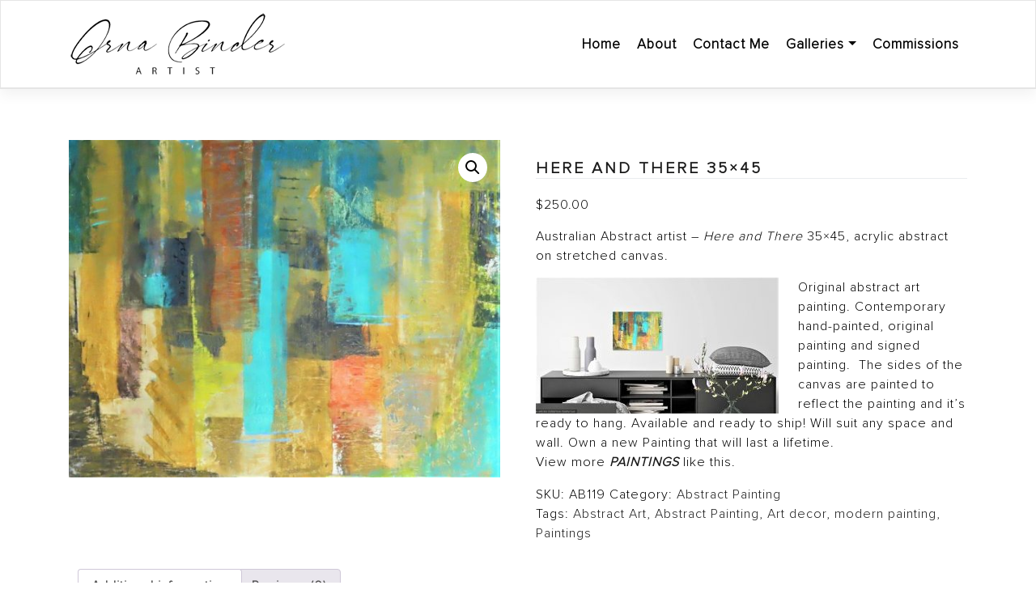

--- FILE ---
content_type: text/html; charset=UTF-8
request_url: https://ornabinderartist.com.au/product/australian-abstract-artist/
body_size: 20228
content:
<!DOCTYPE html>
<html lang="en-US">
<head>
    <meta charset="UTF-8">
    <meta name="viewport" content="width=device-width, initial-scale=1">
    <meta http-equiv="X-UA-Compatible" content="IE=edge">
    <link rel="profile" href="http://gmpg.org/xfn/11">
    <meta name="p:domain_verify" content="726c305a53e1861d6aa4ed7ff8202eb4"/>
<meta name='robots' content='index, follow, max-image-preview:large, max-snippet:-1, max-video-preview:-1' />

	<!-- This site is optimized with the Yoast SEO plugin v26.8 - https://yoast.com/product/yoast-seo-wordpress/ -->
	<title>Australian Abstract Artist | Painting for Sale | Abstract Art</title>
	<meta name="description" content="Australian Abstract artist - 35x45 acrylic abstract painting on stretched canvas. Original unique modern painting to suit any room and space." />
	<link rel="canonical" href="https://ornabinderartist.com.au/product/australian-abstract-artist/" />
	<meta property="og:locale" content="en_US" />
	<meta property="og:type" content="article" />
	<meta property="og:title" content="Australian Abstract Artist | Painting for Sale | Abstract Art" />
	<meta property="og:description" content="Australian Abstract artist - 35x45 acrylic abstract painting on stretched canvas. Original unique modern painting to suit any room and space." />
	<meta property="og:url" content="https://ornabinderartist.com.au/product/australian-abstract-artist/" />
	<meta property="og:site_name" content="Orna Binder Artist" />
	<meta property="article:modified_time" content="2025-09-10T16:43:37+00:00" />
	<meta property="og:image" content="https://ornabinderartist.com.au/wp-content/uploads/2021/05/Australian-Abstract-artist.jpg" />
	<meta property="og:image:width" content="982" />
	<meta property="og:image:height" content="768" />
	<meta property="og:image:type" content="image/jpeg" />
	<meta name="twitter:card" content="summary_large_image" />
	<meta name="twitter:label1" content="Est. reading time" />
	<meta name="twitter:data1" content="1 minute" />
	<script type="application/ld+json" class="yoast-schema-graph">{"@context":"https://schema.org","@graph":[{"@type":"WebPage","@id":"https://ornabinderartist.com.au/product/australian-abstract-artist/","url":"https://ornabinderartist.com.au/product/australian-abstract-artist/","name":"Australian Abstract Artist | Painting for Sale | Abstract Art","isPartOf":{"@id":"https://ornabinderartist.com.au/#website"},"primaryImageOfPage":{"@id":"https://ornabinderartist.com.au/product/australian-abstract-artist/#primaryimage"},"image":{"@id":"https://ornabinderartist.com.au/product/australian-abstract-artist/#primaryimage"},"thumbnailUrl":"https://ornabinderartist.com.au/wp-content/uploads/2021/05/Australian-Abstract-artist.jpg","datePublished":"2021-05-12T08:15:24+00:00","dateModified":"2025-09-10T16:43:37+00:00","description":"Australian Abstract artist - 35x45 acrylic abstract painting on stretched canvas. Original unique modern painting to suit any room and space.","breadcrumb":{"@id":"https://ornabinderartist.com.au/product/australian-abstract-artist/#breadcrumb"},"inLanguage":"en-US","potentialAction":[{"@type":"ReadAction","target":["https://ornabinderartist.com.au/product/australian-abstract-artist/"]}]},{"@type":"ImageObject","inLanguage":"en-US","@id":"https://ornabinderartist.com.au/product/australian-abstract-artist/#primaryimage","url":"https://ornabinderartist.com.au/wp-content/uploads/2021/05/Australian-Abstract-artist.jpg","contentUrl":"https://ornabinderartist.com.au/wp-content/uploads/2021/05/Australian-Abstract-artist.jpg","width":982,"height":768,"caption":"Australian Abstract artist"},{"@type":"BreadcrumbList","@id":"https://ornabinderartist.com.au/product/australian-abstract-artist/#breadcrumb","itemListElement":[{"@type":"ListItem","position":1,"name":"Home","item":"https://ornabinderartist.com.au/"},{"@type":"ListItem","position":2,"name":"Shop","item":"https://ornabinderartist.com.au/shop/"},{"@type":"ListItem","position":3,"name":"Here and There 35&#215;45"}]},{"@type":"WebSite","@id":"https://ornabinderartist.com.au/#website","url":"https://ornabinderartist.com.au/","name":"Orna Binder Artist","description":"","publisher":{"@id":"https://ornabinderartist.com.au/#organization"},"potentialAction":[{"@type":"SearchAction","target":{"@type":"EntryPoint","urlTemplate":"https://ornabinderartist.com.au/?s={search_term_string}"},"query-input":{"@type":"PropertyValueSpecification","valueRequired":true,"valueName":"search_term_string"}}],"inLanguage":"en-US"},{"@type":"Organization","@id":"https://ornabinderartist.com.au/#organization","name":"Orna Binder Artist","url":"https://ornabinderartist.com.au/","logo":{"@type":"ImageObject","inLanguage":"en-US","@id":"https://ornabinderartist.com.au/#/schema/logo/image/","url":"https://ornabinderartist.com.au/wp-content/uploads/2020/12/painting-logo.png","contentUrl":"https://ornabinderartist.com.au/wp-content/uploads/2020/12/painting-logo.png","width":275,"height":177,"caption":"Orna Binder Artist"},"image":{"@id":"https://ornabinderartist.com.au/#/schema/logo/image/"}}]}</script>
	<!-- / Yoast SEO plugin. -->


<link rel='dns-prefetch' href='//www.googletagmanager.com' />
<link rel='dns-prefetch' href='//fonts.googleapis.com' />
<link rel="alternate" type="application/rss+xml" title="Orna Binder Artist &raquo; Feed" href="https://ornabinderartist.com.au/feed/" />
<link rel="alternate" type="application/rss+xml" title="Orna Binder Artist &raquo; Comments Feed" href="https://ornabinderartist.com.au/comments/feed/" />
<link rel="alternate" type="application/rss+xml" title="Orna Binder Artist &raquo; Here and There 35&#215;45 Comments Feed" href="https://ornabinderartist.com.au/product/australian-abstract-artist/feed/" />
<link rel="alternate" title="oEmbed (JSON)" type="application/json+oembed" href="https://ornabinderartist.com.au/wp-json/oembed/1.0/embed?url=https%3A%2F%2Fornabinderartist.com.au%2Fproduct%2Faustralian-abstract-artist%2F" />
<link rel="alternate" title="oEmbed (XML)" type="text/xml+oembed" href="https://ornabinderartist.com.au/wp-json/oembed/1.0/embed?url=https%3A%2F%2Fornabinderartist.com.au%2Fproduct%2Faustralian-abstract-artist%2F&#038;format=xml" />
<style id='wp-img-auto-sizes-contain-inline-css' type='text/css'>
img:is([sizes=auto i],[sizes^="auto," i]){contain-intrinsic-size:3000px 1500px}
/*# sourceURL=wp-img-auto-sizes-contain-inline-css */
</style>
<style id='wp-emoji-styles-inline-css' type='text/css'>

	img.wp-smiley, img.emoji {
		display: inline !important;
		border: none !important;
		box-shadow: none !important;
		height: 1em !important;
		width: 1em !important;
		margin: 0 0.07em !important;
		vertical-align: -0.1em !important;
		background: none !important;
		padding: 0 !important;
	}
/*# sourceURL=wp-emoji-styles-inline-css */
</style>
<style id='wp-block-library-inline-css' type='text/css'>
:root{--wp-block-synced-color:#7a00df;--wp-block-synced-color--rgb:122,0,223;--wp-bound-block-color:var(--wp-block-synced-color);--wp-editor-canvas-background:#ddd;--wp-admin-theme-color:#007cba;--wp-admin-theme-color--rgb:0,124,186;--wp-admin-theme-color-darker-10:#006ba1;--wp-admin-theme-color-darker-10--rgb:0,107,160.5;--wp-admin-theme-color-darker-20:#005a87;--wp-admin-theme-color-darker-20--rgb:0,90,135;--wp-admin-border-width-focus:2px}@media (min-resolution:192dpi){:root{--wp-admin-border-width-focus:1.5px}}.wp-element-button{cursor:pointer}:root .has-very-light-gray-background-color{background-color:#eee}:root .has-very-dark-gray-background-color{background-color:#313131}:root .has-very-light-gray-color{color:#eee}:root .has-very-dark-gray-color{color:#313131}:root .has-vivid-green-cyan-to-vivid-cyan-blue-gradient-background{background:linear-gradient(135deg,#00d084,#0693e3)}:root .has-purple-crush-gradient-background{background:linear-gradient(135deg,#34e2e4,#4721fb 50%,#ab1dfe)}:root .has-hazy-dawn-gradient-background{background:linear-gradient(135deg,#faaca8,#dad0ec)}:root .has-subdued-olive-gradient-background{background:linear-gradient(135deg,#fafae1,#67a671)}:root .has-atomic-cream-gradient-background{background:linear-gradient(135deg,#fdd79a,#004a59)}:root .has-nightshade-gradient-background{background:linear-gradient(135deg,#330968,#31cdcf)}:root .has-midnight-gradient-background{background:linear-gradient(135deg,#020381,#2874fc)}:root{--wp--preset--font-size--normal:16px;--wp--preset--font-size--huge:42px}.has-regular-font-size{font-size:1em}.has-larger-font-size{font-size:2.625em}.has-normal-font-size{font-size:var(--wp--preset--font-size--normal)}.has-huge-font-size{font-size:var(--wp--preset--font-size--huge)}.has-text-align-center{text-align:center}.has-text-align-left{text-align:left}.has-text-align-right{text-align:right}.has-fit-text{white-space:nowrap!important}#end-resizable-editor-section{display:none}.aligncenter{clear:both}.items-justified-left{justify-content:flex-start}.items-justified-center{justify-content:center}.items-justified-right{justify-content:flex-end}.items-justified-space-between{justify-content:space-between}.screen-reader-text{border:0;clip-path:inset(50%);height:1px;margin:-1px;overflow:hidden;padding:0;position:absolute;width:1px;word-wrap:normal!important}.screen-reader-text:focus{background-color:#ddd;clip-path:none;color:#444;display:block;font-size:1em;height:auto;left:5px;line-height:normal;padding:15px 23px 14px;text-decoration:none;top:5px;width:auto;z-index:100000}html :where(.has-border-color){border-style:solid}html :where([style*=border-top-color]){border-top-style:solid}html :where([style*=border-right-color]){border-right-style:solid}html :where([style*=border-bottom-color]){border-bottom-style:solid}html :where([style*=border-left-color]){border-left-style:solid}html :where([style*=border-width]){border-style:solid}html :where([style*=border-top-width]){border-top-style:solid}html :where([style*=border-right-width]){border-right-style:solid}html :where([style*=border-bottom-width]){border-bottom-style:solid}html :where([style*=border-left-width]){border-left-style:solid}html :where(img[class*=wp-image-]){height:auto;max-width:100%}:where(figure){margin:0 0 1em}html :where(.is-position-sticky){--wp-admin--admin-bar--position-offset:var(--wp-admin--admin-bar--height,0px)}@media screen and (max-width:600px){html :where(.is-position-sticky){--wp-admin--admin-bar--position-offset:0px}}

/*# sourceURL=wp-block-library-inline-css */
</style><link rel='stylesheet' id='wc-blocks-style-css' href='https://ornabinderartist.com.au/wp-content/plugins/woocommerce/assets/client/blocks/wc-blocks.css?ver=wc-9.6.3' type='text/css' media='all' />
<style id='global-styles-inline-css' type='text/css'>
:root{--wp--preset--aspect-ratio--square: 1;--wp--preset--aspect-ratio--4-3: 4/3;--wp--preset--aspect-ratio--3-4: 3/4;--wp--preset--aspect-ratio--3-2: 3/2;--wp--preset--aspect-ratio--2-3: 2/3;--wp--preset--aspect-ratio--16-9: 16/9;--wp--preset--aspect-ratio--9-16: 9/16;--wp--preset--color--black: #000000;--wp--preset--color--cyan-bluish-gray: #abb8c3;--wp--preset--color--white: #ffffff;--wp--preset--color--pale-pink: #f78da7;--wp--preset--color--vivid-red: #cf2e2e;--wp--preset--color--luminous-vivid-orange: #ff6900;--wp--preset--color--luminous-vivid-amber: #fcb900;--wp--preset--color--light-green-cyan: #7bdcb5;--wp--preset--color--vivid-green-cyan: #00d084;--wp--preset--color--pale-cyan-blue: #8ed1fc;--wp--preset--color--vivid-cyan-blue: #0693e3;--wp--preset--color--vivid-purple: #9b51e0;--wp--preset--gradient--vivid-cyan-blue-to-vivid-purple: linear-gradient(135deg,rgb(6,147,227) 0%,rgb(155,81,224) 100%);--wp--preset--gradient--light-green-cyan-to-vivid-green-cyan: linear-gradient(135deg,rgb(122,220,180) 0%,rgb(0,208,130) 100%);--wp--preset--gradient--luminous-vivid-amber-to-luminous-vivid-orange: linear-gradient(135deg,rgb(252,185,0) 0%,rgb(255,105,0) 100%);--wp--preset--gradient--luminous-vivid-orange-to-vivid-red: linear-gradient(135deg,rgb(255,105,0) 0%,rgb(207,46,46) 100%);--wp--preset--gradient--very-light-gray-to-cyan-bluish-gray: linear-gradient(135deg,rgb(238,238,238) 0%,rgb(169,184,195) 100%);--wp--preset--gradient--cool-to-warm-spectrum: linear-gradient(135deg,rgb(74,234,220) 0%,rgb(151,120,209) 20%,rgb(207,42,186) 40%,rgb(238,44,130) 60%,rgb(251,105,98) 80%,rgb(254,248,76) 100%);--wp--preset--gradient--blush-light-purple: linear-gradient(135deg,rgb(255,206,236) 0%,rgb(152,150,240) 100%);--wp--preset--gradient--blush-bordeaux: linear-gradient(135deg,rgb(254,205,165) 0%,rgb(254,45,45) 50%,rgb(107,0,62) 100%);--wp--preset--gradient--luminous-dusk: linear-gradient(135deg,rgb(255,203,112) 0%,rgb(199,81,192) 50%,rgb(65,88,208) 100%);--wp--preset--gradient--pale-ocean: linear-gradient(135deg,rgb(255,245,203) 0%,rgb(182,227,212) 50%,rgb(51,167,181) 100%);--wp--preset--gradient--electric-grass: linear-gradient(135deg,rgb(202,248,128) 0%,rgb(113,206,126) 100%);--wp--preset--gradient--midnight: linear-gradient(135deg,rgb(2,3,129) 0%,rgb(40,116,252) 100%);--wp--preset--font-size--small: 13px;--wp--preset--font-size--medium: 20px;--wp--preset--font-size--large: 36px;--wp--preset--font-size--x-large: 42px;--wp--preset--font-family--inter: "Inter", sans-serif;--wp--preset--font-family--cardo: Cardo;--wp--preset--spacing--20: 0.44rem;--wp--preset--spacing--30: 0.67rem;--wp--preset--spacing--40: 1rem;--wp--preset--spacing--50: 1.5rem;--wp--preset--spacing--60: 2.25rem;--wp--preset--spacing--70: 3.38rem;--wp--preset--spacing--80: 5.06rem;--wp--preset--shadow--natural: 6px 6px 9px rgba(0, 0, 0, 0.2);--wp--preset--shadow--deep: 12px 12px 50px rgba(0, 0, 0, 0.4);--wp--preset--shadow--sharp: 6px 6px 0px rgba(0, 0, 0, 0.2);--wp--preset--shadow--outlined: 6px 6px 0px -3px rgb(255, 255, 255), 6px 6px rgb(0, 0, 0);--wp--preset--shadow--crisp: 6px 6px 0px rgb(0, 0, 0);}:where(.is-layout-flex){gap: 0.5em;}:where(.is-layout-grid){gap: 0.5em;}body .is-layout-flex{display: flex;}.is-layout-flex{flex-wrap: wrap;align-items: center;}.is-layout-flex > :is(*, div){margin: 0;}body .is-layout-grid{display: grid;}.is-layout-grid > :is(*, div){margin: 0;}:where(.wp-block-columns.is-layout-flex){gap: 2em;}:where(.wp-block-columns.is-layout-grid){gap: 2em;}:where(.wp-block-post-template.is-layout-flex){gap: 1.25em;}:where(.wp-block-post-template.is-layout-grid){gap: 1.25em;}.has-black-color{color: var(--wp--preset--color--black) !important;}.has-cyan-bluish-gray-color{color: var(--wp--preset--color--cyan-bluish-gray) !important;}.has-white-color{color: var(--wp--preset--color--white) !important;}.has-pale-pink-color{color: var(--wp--preset--color--pale-pink) !important;}.has-vivid-red-color{color: var(--wp--preset--color--vivid-red) !important;}.has-luminous-vivid-orange-color{color: var(--wp--preset--color--luminous-vivid-orange) !important;}.has-luminous-vivid-amber-color{color: var(--wp--preset--color--luminous-vivid-amber) !important;}.has-light-green-cyan-color{color: var(--wp--preset--color--light-green-cyan) !important;}.has-vivid-green-cyan-color{color: var(--wp--preset--color--vivid-green-cyan) !important;}.has-pale-cyan-blue-color{color: var(--wp--preset--color--pale-cyan-blue) !important;}.has-vivid-cyan-blue-color{color: var(--wp--preset--color--vivid-cyan-blue) !important;}.has-vivid-purple-color{color: var(--wp--preset--color--vivid-purple) !important;}.has-black-background-color{background-color: var(--wp--preset--color--black) !important;}.has-cyan-bluish-gray-background-color{background-color: var(--wp--preset--color--cyan-bluish-gray) !important;}.has-white-background-color{background-color: var(--wp--preset--color--white) !important;}.has-pale-pink-background-color{background-color: var(--wp--preset--color--pale-pink) !important;}.has-vivid-red-background-color{background-color: var(--wp--preset--color--vivid-red) !important;}.has-luminous-vivid-orange-background-color{background-color: var(--wp--preset--color--luminous-vivid-orange) !important;}.has-luminous-vivid-amber-background-color{background-color: var(--wp--preset--color--luminous-vivid-amber) !important;}.has-light-green-cyan-background-color{background-color: var(--wp--preset--color--light-green-cyan) !important;}.has-vivid-green-cyan-background-color{background-color: var(--wp--preset--color--vivid-green-cyan) !important;}.has-pale-cyan-blue-background-color{background-color: var(--wp--preset--color--pale-cyan-blue) !important;}.has-vivid-cyan-blue-background-color{background-color: var(--wp--preset--color--vivid-cyan-blue) !important;}.has-vivid-purple-background-color{background-color: var(--wp--preset--color--vivid-purple) !important;}.has-black-border-color{border-color: var(--wp--preset--color--black) !important;}.has-cyan-bluish-gray-border-color{border-color: var(--wp--preset--color--cyan-bluish-gray) !important;}.has-white-border-color{border-color: var(--wp--preset--color--white) !important;}.has-pale-pink-border-color{border-color: var(--wp--preset--color--pale-pink) !important;}.has-vivid-red-border-color{border-color: var(--wp--preset--color--vivid-red) !important;}.has-luminous-vivid-orange-border-color{border-color: var(--wp--preset--color--luminous-vivid-orange) !important;}.has-luminous-vivid-amber-border-color{border-color: var(--wp--preset--color--luminous-vivid-amber) !important;}.has-light-green-cyan-border-color{border-color: var(--wp--preset--color--light-green-cyan) !important;}.has-vivid-green-cyan-border-color{border-color: var(--wp--preset--color--vivid-green-cyan) !important;}.has-pale-cyan-blue-border-color{border-color: var(--wp--preset--color--pale-cyan-blue) !important;}.has-vivid-cyan-blue-border-color{border-color: var(--wp--preset--color--vivid-cyan-blue) !important;}.has-vivid-purple-border-color{border-color: var(--wp--preset--color--vivid-purple) !important;}.has-vivid-cyan-blue-to-vivid-purple-gradient-background{background: var(--wp--preset--gradient--vivid-cyan-blue-to-vivid-purple) !important;}.has-light-green-cyan-to-vivid-green-cyan-gradient-background{background: var(--wp--preset--gradient--light-green-cyan-to-vivid-green-cyan) !important;}.has-luminous-vivid-amber-to-luminous-vivid-orange-gradient-background{background: var(--wp--preset--gradient--luminous-vivid-amber-to-luminous-vivid-orange) !important;}.has-luminous-vivid-orange-to-vivid-red-gradient-background{background: var(--wp--preset--gradient--luminous-vivid-orange-to-vivid-red) !important;}.has-very-light-gray-to-cyan-bluish-gray-gradient-background{background: var(--wp--preset--gradient--very-light-gray-to-cyan-bluish-gray) !important;}.has-cool-to-warm-spectrum-gradient-background{background: var(--wp--preset--gradient--cool-to-warm-spectrum) !important;}.has-blush-light-purple-gradient-background{background: var(--wp--preset--gradient--blush-light-purple) !important;}.has-blush-bordeaux-gradient-background{background: var(--wp--preset--gradient--blush-bordeaux) !important;}.has-luminous-dusk-gradient-background{background: var(--wp--preset--gradient--luminous-dusk) !important;}.has-pale-ocean-gradient-background{background: var(--wp--preset--gradient--pale-ocean) !important;}.has-electric-grass-gradient-background{background: var(--wp--preset--gradient--electric-grass) !important;}.has-midnight-gradient-background{background: var(--wp--preset--gradient--midnight) !important;}.has-small-font-size{font-size: var(--wp--preset--font-size--small) !important;}.has-medium-font-size{font-size: var(--wp--preset--font-size--medium) !important;}.has-large-font-size{font-size: var(--wp--preset--font-size--large) !important;}.has-x-large-font-size{font-size: var(--wp--preset--font-size--x-large) !important;}
/*# sourceURL=global-styles-inline-css */
</style>

<style id='classic-theme-styles-inline-css' type='text/css'>
/*! This file is auto-generated */
.wp-block-button__link{color:#fff;background-color:#32373c;border-radius:9999px;box-shadow:none;text-decoration:none;padding:calc(.667em + 2px) calc(1.333em + 2px);font-size:1.125em}.wp-block-file__button{background:#32373c;color:#fff;text-decoration:none}
/*# sourceURL=/wp-includes/css/classic-themes.min.css */
</style>
<link rel='stylesheet' id='contact-form-7-css' href='https://ornabinderartist.com.au/wp-content/plugins/contact-form-7/includes/css/styles.css?ver=6.0.3' type='text/css' media='all' />
<link rel='stylesheet' id='photoswipe-css' href='https://ornabinderartist.com.au/wp-content/plugins/woocommerce/assets/css/photoswipe/photoswipe.min.css?ver=9.6.3' type='text/css' media='all' />
<link rel='stylesheet' id='photoswipe-default-skin-css' href='https://ornabinderartist.com.au/wp-content/plugins/woocommerce/assets/css/photoswipe/default-skin/default-skin.min.css?ver=9.6.3' type='text/css' media='all' />
<link rel='stylesheet' id='woocommerce-layout-css' href='https://ornabinderartist.com.au/wp-content/plugins/woocommerce/assets/css/woocommerce-layout.css?ver=9.6.3' type='text/css' media='all' />
<link rel='stylesheet' id='woocommerce-smallscreen-css' href='https://ornabinderartist.com.au/wp-content/plugins/woocommerce/assets/css/woocommerce-smallscreen.css?ver=9.6.3' type='text/css' media='only screen and (max-width: 768px)' />
<link rel='stylesheet' id='woocommerce-general-css' href='https://ornabinderartist.com.au/wp-content/plugins/woocommerce/assets/css/woocommerce.css?ver=9.6.3' type='text/css' media='all' />
<style id='woocommerce-inline-inline-css' type='text/css'>
.woocommerce form .form-row .required { visibility: visible; }
/*# sourceURL=woocommerce-inline-inline-css */
</style>
<link rel='stylesheet' id='spam-protect-for-contact-form7-css' href='https://ornabinderartist.com.au/wp-content/plugins/wp-contact-form-7-spam-blocker/frontend/css/spam-protect-for-contact-form7.css?ver=1.0.0' type='text/css' media='all' />
<link rel='stylesheet' id='wpos-slick-style-css' href='https://ornabinderartist.com.au/wp-content/plugins/woo-product-slider-and-carousel-with-category/assets/css/slick.css?ver=3.0.2' type='text/css' media='all' />
<link rel='stylesheet' id='wcpscwc-public-style-css' href='https://ornabinderartist.com.au/wp-content/plugins/woo-product-slider-and-carousel-with-category/assets/css/wcpscwc-public.css?ver=3.0.2' type='text/css' media='all' />
<link rel='stylesheet' id='brands-styles-css' href='https://ornabinderartist.com.au/wp-content/plugins/woocommerce/assets/css/brands.css?ver=9.6.3' type='text/css' media='all' />
<link rel='stylesheet' id='o-ainting-bootstrap-css-css' href='https://ornabinderartist.com.au/wp-content/themes/o-painting/inc/assets/css/bootstrap.min.css?ver=6.9' type='text/css' media='all' />
<link rel='stylesheet' id='o-ainting-fontawesome-cdn-css' href='https://ornabinderartist.com.au/wp-content/themes/o-painting/inc/assets/css/fontawesome.min.css?ver=6.9' type='text/css' media='all' />
<link rel='stylesheet' id='o-ainting-style-css' href='https://ornabinderartist.com.au/wp-content/themes/o-painting/style.css?ver=6.9' type='text/css' media='all' />
<link rel='stylesheet' id='o-ainting-lux-css' href='https://ornabinderartist.com.au/wp-content/themes/o-painting/inc/assets/css/presets/theme-option/lux.css?ver=6.9' type='text/css' media='all' />
<link rel='stylesheet' id='o-ainting-proxima-nova-font-css' href='https://fonts.googleapis.com/css?family=Poppins%3A300%2C400%2C500%2C600%2C700&#038;ver=6.9' type='text/css' media='all' />
<link rel='stylesheet' id='o-ainting-proxima-nova-css' href='https://ornabinderartist.com.au/wp-content/themes/o-painting/inc/assets/css/presets/typography/proxima-nova.css?ver=6.9' type='text/css' media='all' />
<script type="text/javascript" id="woocommerce-google-analytics-integration-gtag-js-after">
/* <![CDATA[ */
/* Google Analytics for WooCommerce (gtag.js) */
					window.dataLayer = window.dataLayer || [];
					function gtag(){dataLayer.push(arguments);}
					// Set up default consent state.
					for ( const mode of [{"analytics_storage":"denied","ad_storage":"denied","ad_user_data":"denied","ad_personalization":"denied","region":["AT","BE","BG","HR","CY","CZ","DK","EE","FI","FR","DE","GR","HU","IS","IE","IT","LV","LI","LT","LU","MT","NL","NO","PL","PT","RO","SK","SI","ES","SE","GB","CH"]}] || [] ) {
						gtag( "consent", "default", { "wait_for_update": 500, ...mode } );
					}
					gtag("js", new Date());
					gtag("set", "developer_id.dOGY3NW", true);
					gtag("config", "G-LW9Z9CKZ8N", {"track_404":true,"allow_google_signals":true,"logged_in":false,"linker":{"domains":[],"allow_incoming":false},"custom_map":{"dimension1":"logged_in"}});
//# sourceURL=woocommerce-google-analytics-integration-gtag-js-after
/* ]]> */
</script>
<script type="text/javascript" src="https://ornabinderartist.com.au/wp-includes/js/jquery/jquery.min.js?ver=3.7.1" id="jquery-core-js"></script>
<script type="text/javascript" src="https://ornabinderartist.com.au/wp-includes/js/jquery/jquery-migrate.min.js?ver=3.4.1" id="jquery-migrate-js"></script>
<script type="text/javascript" src="https://ornabinderartist.com.au/wp-content/plugins/woocommerce/assets/js/jquery-blockui/jquery.blockUI.min.js?ver=2.7.0-wc.9.6.3" id="jquery-blockui-js" data-wp-strategy="defer"></script>
<script type="text/javascript" id="wc-add-to-cart-js-extra">
/* <![CDATA[ */
var wc_add_to_cart_params = {"ajax_url":"/wp-admin/admin-ajax.php","wc_ajax_url":"/?wc-ajax=%%endpoint%%","i18n_view_cart":"View cart","cart_url":"https://ornabinderartist.com.au/cart/","is_cart":"","cart_redirect_after_add":"no"};
//# sourceURL=wc-add-to-cart-js-extra
/* ]]> */
</script>
<script type="text/javascript" src="https://ornabinderartist.com.au/wp-content/plugins/woocommerce/assets/js/frontend/add-to-cart.min.js?ver=9.6.3" id="wc-add-to-cart-js" data-wp-strategy="defer"></script>
<script type="text/javascript" src="https://ornabinderartist.com.au/wp-content/plugins/woocommerce/assets/js/zoom/jquery.zoom.min.js?ver=1.7.21-wc.9.6.3" id="zoom-js" defer="defer" data-wp-strategy="defer"></script>
<script type="text/javascript" src="https://ornabinderartist.com.au/wp-content/plugins/woocommerce/assets/js/photoswipe/photoswipe.min.js?ver=4.1.1-wc.9.6.3" id="photoswipe-js" defer="defer" data-wp-strategy="defer"></script>
<script type="text/javascript" src="https://ornabinderartist.com.au/wp-content/plugins/woocommerce/assets/js/photoswipe/photoswipe-ui-default.min.js?ver=4.1.1-wc.9.6.3" id="photoswipe-ui-default-js" defer="defer" data-wp-strategy="defer"></script>
<script type="text/javascript" id="wc-single-product-js-extra">
/* <![CDATA[ */
var wc_single_product_params = {"i18n_required_rating_text":"Please select a rating","i18n_product_gallery_trigger_text":"View full-screen image gallery","review_rating_required":"yes","flexslider":{"rtl":false,"animation":"slide","smoothHeight":true,"directionNav":false,"controlNav":"thumbnails","slideshow":false,"animationSpeed":500,"animationLoop":false,"allowOneSlide":false},"zoom_enabled":"1","zoom_options":[],"photoswipe_enabled":"1","photoswipe_options":{"shareEl":false,"closeOnScroll":false,"history":false,"hideAnimationDuration":0,"showAnimationDuration":0},"flexslider_enabled":"1"};
//# sourceURL=wc-single-product-js-extra
/* ]]> */
</script>
<script type="text/javascript" src="https://ornabinderartist.com.au/wp-content/plugins/woocommerce/assets/js/frontend/single-product.min.js?ver=9.6.3" id="wc-single-product-js" defer="defer" data-wp-strategy="defer"></script>
<script type="text/javascript" src="https://ornabinderartist.com.au/wp-content/plugins/woocommerce/assets/js/js-cookie/js.cookie.min.js?ver=2.1.4-wc.9.6.3" id="js-cookie-js" defer="defer" data-wp-strategy="defer"></script>
<script type="text/javascript" id="woocommerce-js-extra">
/* <![CDATA[ */
var woocommerce_params = {"ajax_url":"/wp-admin/admin-ajax.php","wc_ajax_url":"/?wc-ajax=%%endpoint%%"};
//# sourceURL=woocommerce-js-extra
/* ]]> */
</script>
<script type="text/javascript" src="https://ornabinderartist.com.au/wp-content/plugins/woocommerce/assets/js/frontend/woocommerce.min.js?ver=9.6.3" id="woocommerce-js" defer="defer" data-wp-strategy="defer"></script>
<script type="text/javascript" src="https://ornabinderartist.com.au/wp-content/plugins/wp-contact-form-7-spam-blocker/frontend/js/spam-protect-for-contact-form7.js?ver=1.0.0" id="spam-protect-for-contact-form7-js"></script>
<script type="text/javascript" src="https://ornabinderartist.com.au/wp-content/plugins/js_composer/assets/js/vendors/woocommerce-add-to-cart.js?ver=6.8.0" id="vc_woocommerce-add-to-cart-js-js"></script>
<link rel="https://api.w.org/" href="https://ornabinderartist.com.au/wp-json/" /><link rel="alternate" title="JSON" type="application/json" href="https://ornabinderartist.com.au/wp-json/wp/v2/product/496" /><link rel="EditURI" type="application/rsd+xml" title="RSD" href="https://ornabinderartist.com.au/xmlrpc.php?rsd" />
<meta name="generator" content="WordPress 6.9" />
<meta name="generator" content="WooCommerce 9.6.3" />
<link rel='shortlink' href='https://ornabinderartist.com.au/?p=496' />
		<script type="text/javascript">
			var _statcounter = _statcounter || [];
			_statcounter.push({"tags": {"author": "admin"}});
		</script>
		<link rel="pingback" href="https://ornabinderartist.com.au/xmlrpc.php">    <style type="text/css">
        #page-sub-header { background: #fff; }
    </style>
    	<noscript><style>.woocommerce-product-gallery{ opacity: 1 !important; }</style></noscript>
	<style type="text/css">.recentcomments a{display:inline !important;padding:0 !important;margin:0 !important;}</style><meta name="generator" content="Powered by WPBakery Page Builder - drag and drop page builder for WordPress."/>
<meta name="generator" content="Powered by Slider Revolution 6.6.16 - responsive, Mobile-Friendly Slider Plugin for WordPress with comfortable drag and drop interface." />
<style class='wp-fonts-local' type='text/css'>
@font-face{font-family:Inter;font-style:normal;font-weight:300 900;font-display:fallback;src:url('https://ornabinderartist.com.au/wp-content/plugins/woocommerce/assets/fonts/Inter-VariableFont_slnt,wght.woff2') format('woff2');font-stretch:normal;}
@font-face{font-family:Cardo;font-style:normal;font-weight:400;font-display:fallback;src:url('https://ornabinderartist.com.au/wp-content/plugins/woocommerce/assets/fonts/cardo_normal_400.woff2') format('woff2');}
</style>
<link rel="icon" href="https://ornabinderartist.com.au/wp-content/uploads/2021/10/cropped-painting-art-32x32.jpg" sizes="32x32" />
<link rel="icon" href="https://ornabinderartist.com.au/wp-content/uploads/2021/10/cropped-painting-art-192x192.jpg" sizes="192x192" />
<link rel="apple-touch-icon" href="https://ornabinderartist.com.au/wp-content/uploads/2021/10/cropped-painting-art-180x180.jpg" />
<meta name="msapplication-TileImage" content="https://ornabinderartist.com.au/wp-content/uploads/2021/10/cropped-painting-art-270x270.jpg" />
<script>function setREVStartSize(e){
			//window.requestAnimationFrame(function() {
				window.RSIW = window.RSIW===undefined ? window.innerWidth : window.RSIW;
				window.RSIH = window.RSIH===undefined ? window.innerHeight : window.RSIH;
				try {
					var pw = document.getElementById(e.c).parentNode.offsetWidth,
						newh;
					pw = pw===0 || isNaN(pw) || (e.l=="fullwidth" || e.layout=="fullwidth") ? window.RSIW : pw;
					e.tabw = e.tabw===undefined ? 0 : parseInt(e.tabw);
					e.thumbw = e.thumbw===undefined ? 0 : parseInt(e.thumbw);
					e.tabh = e.tabh===undefined ? 0 : parseInt(e.tabh);
					e.thumbh = e.thumbh===undefined ? 0 : parseInt(e.thumbh);
					e.tabhide = e.tabhide===undefined ? 0 : parseInt(e.tabhide);
					e.thumbhide = e.thumbhide===undefined ? 0 : parseInt(e.thumbhide);
					e.mh = e.mh===undefined || e.mh=="" || e.mh==="auto" ? 0 : parseInt(e.mh,0);
					if(e.layout==="fullscreen" || e.l==="fullscreen")
						newh = Math.max(e.mh,window.RSIH);
					else{
						e.gw = Array.isArray(e.gw) ? e.gw : [e.gw];
						for (var i in e.rl) if (e.gw[i]===undefined || e.gw[i]===0) e.gw[i] = e.gw[i-1];
						e.gh = e.el===undefined || e.el==="" || (Array.isArray(e.el) && e.el.length==0)? e.gh : e.el;
						e.gh = Array.isArray(e.gh) ? e.gh : [e.gh];
						for (var i in e.rl) if (e.gh[i]===undefined || e.gh[i]===0) e.gh[i] = e.gh[i-1];
											
						var nl = new Array(e.rl.length),
							ix = 0,
							sl;
						e.tabw = e.tabhide>=pw ? 0 : e.tabw;
						e.thumbw = e.thumbhide>=pw ? 0 : e.thumbw;
						e.tabh = e.tabhide>=pw ? 0 : e.tabh;
						e.thumbh = e.thumbhide>=pw ? 0 : e.thumbh;
						for (var i in e.rl) nl[i] = e.rl[i]<window.RSIW ? 0 : e.rl[i];
						sl = nl[0];
						for (var i in nl) if (sl>nl[i] && nl[i]>0) { sl = nl[i]; ix=i;}
						var m = pw>(e.gw[ix]+e.tabw+e.thumbw) ? 1 : (pw-(e.tabw+e.thumbw)) / (e.gw[ix]);
						newh =  (e.gh[ix] * m) + (e.tabh + e.thumbh);
					}
					var el = document.getElementById(e.c);
					if (el!==null && el) el.style.height = newh+"px";
					el = document.getElementById(e.c+"_wrapper");
					if (el!==null && el) {
						el.style.height = newh+"px";
						el.style.display = "block";
					}
				} catch(e){
					console.log("Failure at Presize of Slider:" + e)
				}
			//});
		  };</script>
		<style type="text/css" id="wp-custom-css">
			#footer-widget > .container {
	border-top: 1px solid rgba(0, 0, 0, 0.1);
	padding-top: 30px;
}
#footer-widget {
    background: #f7f7f7;
}
.wcpscwc-product-slider button.slick-next {
	right: -27px !important;
}
.wcpscwc-product-slider button.slick-prev {
	left: -25px !important;
}
.wcpscwc-product-slider .products li {
	padding: 0 16px !important;
}
.tagged_as {
	display: !important;
}		</style>
		<noscript><style> .wpb_animate_when_almost_visible { opacity: 1; }</style></noscript><link rel='stylesheet' id='rs-plugin-settings-css' href='https://ornabinderartist.com.au/wp-content/plugins/revslider/public/assets/css/rs6.css?ver=6.6.16' type='text/css' media='all' />
<style id='rs-plugin-settings-inline-css' type='text/css'>
#rs-demo-id {}
/*# sourceURL=rs-plugin-settings-inline-css */
</style>
</head>

<body class="wp-singular product-template-default single single-product postid-496 wp-custom-logo wp-theme-o-painting theme-o-painting woocommerce woocommerce-page woocommerce-no-js theme-preset-active wpb-js-composer js-comp-ver-6.8.0 vc_responsive">


<div id="page" class="site">
	<a class="skip-link screen-reader-text" href="#content">Skip to content</a>
    	<header id="masthead" class="site-header navbar-static-top navbar-light bg-light" role="banner">
        <div class="container">
            <nav class="navbar navbar-expand-xl p-0">
                <div class="navbar-brand">
                                            <a href="https://ornabinderartist.com.au/">
                            <img src="https://ornabinderartist.com.au/wp-content/uploads/2021/01/Orna-Binder-Artist.png" alt="Orna Binder Artist">
                        </a>
                    
                </div>
                <button class="navbar-toggler" type="button" data-toggle="collapse" data-target="#main-nav" aria-controls="" aria-expanded="false" aria-label="Toggle navigation">
                    <span class="navbar-toggler-icon"></span>
                </button>

                <div id="main-nav" class="collapse navbar-collapse justify-content-end"><ul id="menu-top-header" class="navbar-nav"><li itemscope="itemscope" itemtype="https://www.schema.org/SiteNavigationElement" id="menu-item-12" class="menu-item menu-item-type-post_type menu-item-object-page menu-item-home menu-item-12 nav-item"><a title="Home" href="https://ornabinderartist.com.au/" class="nav-link">Home</a></li>
<li itemscope="itemscope" itemtype="https://www.schema.org/SiteNavigationElement" id="menu-item-105" class="menu-item menu-item-type-post_type menu-item-object-page menu-item-105 nav-item"><a title="About" href="https://ornabinderartist.com.au/painter-artist/" class="nav-link">About</a></li>
<li itemscope="itemscope" itemtype="https://www.schema.org/SiteNavigationElement" id="menu-item-106" class="menu-item menu-item-type-post_type menu-item-object-page menu-item-106 nav-item"><a title="Contact Me" href="https://ornabinderartist.com.au/contact-me/" class="nav-link">Contact Me</a></li>
<li itemscope="itemscope" itemtype="https://www.schema.org/SiteNavigationElement" id="menu-item-107" class="menu-item menu-item-type-post_type menu-item-object-page menu-item-has-children dropdown menu-item-107 nav-item"><a title="Galleries" href="#" data-toggle="dropdown" aria-haspopup="true" aria-expanded="false" class="dropdown-toggle nav-link" id="menu-item-dropdown-107">Galleries</a>
<ul class="dropdown-menu" aria-labelledby="menu-item-dropdown-107" role="menu">
	<li itemscope="itemscope" itemtype="https://www.schema.org/SiteNavigationElement" id="menu-item-237" class="menu-item menu-item-type-taxonomy menu-item-object-product_cat menu-item-237 nav-item"><a title="Acrylic Pour" href="https://ornabinderartist.com.au/product-category/acrylic-pour/" class="dropdown-item">Acrylic Pour</a></li>
	<li itemscope="itemscope" itemtype="https://www.schema.org/SiteNavigationElement" id="menu-item-238" class="menu-item menu-item-type-taxonomy menu-item-object-product_cat current-product-ancestor current-menu-parent current-product-parent active menu-item-238 nav-item"><a title="Abstract Painting" href="https://ornabinderartist.com.au/product-category/abstract-paintings/" class="dropdown-item">Abstract Painting</a></li>
	<li itemscope="itemscope" itemtype="https://www.schema.org/SiteNavigationElement" id="menu-item-509" class="menu-item menu-item-type-taxonomy menu-item-object-product_cat menu-item-509 nav-item"><a title="wall art sets" href="https://ornabinderartist.com.au/product-category/wall-art-sets/" class="dropdown-item">wall art sets</a></li>
	<li itemscope="itemscope" itemtype="https://www.schema.org/SiteNavigationElement" id="menu-item-239" class="menu-item menu-item-type-taxonomy menu-item-object-product_cat menu-item-239 nav-item"><a title="Beach Paintings" href="https://ornabinderartist.com.au/product-category/beach-paintings/" class="dropdown-item">Beach Paintings</a></li>
	<li itemscope="itemscope" itemtype="https://www.schema.org/SiteNavigationElement" id="menu-item-508" class="menu-item menu-item-type-taxonomy menu-item-object-product_cat menu-item-508 nav-item"><a title="Nature Paintings" href="https://ornabinderartist.com.au/product-category/paintings-of-flowers/" class="dropdown-item">Nature Paintings</a></li>
	<li itemscope="itemscope" itemtype="https://www.schema.org/SiteNavigationElement" id="menu-item-240" class="menu-item menu-item-type-taxonomy menu-item-object-product_cat menu-item-240 nav-item"><a title="Lines &amp; Dots Paintings" href="https://ornabinderartist.com.au/product-category/lines-dots-paintings/" class="dropdown-item">Lines &amp; Dots Paintings</a></li>
	<li itemscope="itemscope" itemtype="https://www.schema.org/SiteNavigationElement" id="menu-item-510" class="menu-item menu-item-type-taxonomy menu-item-object-product_cat menu-item-510 nav-item"><a title="Gold Paintings" href="https://ornabinderartist.com.au/product-category/gold-paintings/" class="dropdown-item">Gold Paintings</a></li>
</ul>
</li>
<li itemscope="itemscope" itemtype="https://www.schema.org/SiteNavigationElement" id="menu-item-140" class="menu-item menu-item-type-post_type menu-item-object-page menu-item-140 nav-item"><a title="Commissions" href="https://ornabinderartist.com.au/art-commission/" class="nav-link">Commissions</a></li>
</ul></div>
            </nav>
        </div>
	</header><!-- #masthead -->
    	<div id="content" class="site-content">
		<div class="container">
			<div class="row">
                
    <section id="primary" class="content-area col-sm-12 col-md-12 col-lg-12">
        <div id="main" class="site-main" role="main">

            <div class="woocommerce-notices-wrapper"></div><div id="product-496" class="product type-product post-496 status-publish first instock product_cat-abstract-paintings product_tag-abstract-art product_tag-abstract-painting product_tag-art-deco product_tag-modern-painting product_tag-painting has-post-thumbnail shipping-taxable purchasable product-type-simple">

	<div class="woocommerce-product-gallery woocommerce-product-gallery--with-images woocommerce-product-gallery--columns-4 images" data-columns="4" style="opacity: 0; transition: opacity .25s ease-in-out;">
	<div class="woocommerce-product-gallery__wrapper">
		<div data-thumb="https://ornabinderartist.com.au/wp-content/uploads/2021/05/Australian-Abstract-artist-100x100.jpg" data-thumb-alt="Australian Abstract artist" data-thumb-srcset="https://ornabinderartist.com.au/wp-content/uploads/2021/05/Australian-Abstract-artist-100x100.jpg 100w, https://ornabinderartist.com.au/wp-content/uploads/2021/05/Australian-Abstract-artist-150x150.jpg 150w, https://ornabinderartist.com.au/wp-content/uploads/2021/05/Australian-Abstract-artist-300x300.jpg 300w"  data-thumb-sizes="(max-width: 100px) 100vw, 100px" class="woocommerce-product-gallery__image"><a href="https://ornabinderartist.com.au/wp-content/uploads/2021/05/Australian-Abstract-artist.jpg"><img width="600" height="469" src="https://ornabinderartist.com.au/wp-content/uploads/2021/05/Australian-Abstract-artist-600x469.jpg" class="wp-post-image" alt="Australian Abstract artist" data-caption="" data-src="https://ornabinderartist.com.au/wp-content/uploads/2021/05/Australian-Abstract-artist.jpg" data-large_image="https://ornabinderartist.com.au/wp-content/uploads/2021/05/Australian-Abstract-artist.jpg" data-large_image_width="982" data-large_image_height="768" decoding="async" fetchpriority="high" srcset="https://ornabinderartist.com.au/wp-content/uploads/2021/05/Australian-Abstract-artist-600x469.jpg 600w, https://ornabinderartist.com.au/wp-content/uploads/2021/05/Australian-Abstract-artist-300x235.jpg 300w, https://ornabinderartist.com.au/wp-content/uploads/2021/05/Australian-Abstract-artist-768x601.jpg 768w, https://ornabinderartist.com.au/wp-content/uploads/2021/05/Australian-Abstract-artist.jpg 982w" sizes="(max-width: 600px) 100vw, 600px" /></a></div>	</div>
</div>

	<div class="summary entry-summary">
	        		<h1 class="product_title entry-title">Here and There 35&#215;45</h1><p class="price"><span class="woocommerce-Price-amount amount"><bdi><span class="woocommerce-Price-currencySymbol">&#36;</span>250.00</bdi></span></p>
<p>Australian Abstract artist &#8211; <em>Here and There</em> 35&#215;45, acrylic abstract on stretched canvas.</p>
<p><img decoding="async" class="alignleft size-medium wp-image-498" src="https://ornabinderartist.com.au/wp-content/uploads/2021/05/Australian-Abstract-artists-300x168.jpg" alt="Australian Abstract artists" width="300" height="168" srcset="https://ornabinderartist.com.au/wp-content/uploads/2021/05/Australian-Abstract-artists-300x168.jpg 300w, https://ornabinderartist.com.au/wp-content/uploads/2021/05/Australian-Abstract-artists-1024x573.jpg 1024w, https://ornabinderartist.com.au/wp-content/uploads/2021/05/Australian-Abstract-artists-768x430.jpg 768w, https://ornabinderartist.com.au/wp-content/uploads/2021/05/Australian-Abstract-artists-600x336.jpg 600w, https://ornabinderartist.com.au/wp-content/uploads/2021/05/Australian-Abstract-artists.jpg 1136w" sizes="(max-width: 300px) 100vw, 300px" />Original abstract art painting. Contemporary hand-painted, original painting and signed painting.  The sides of the canvas are painted to reflect the painting and it&#8217;s ready to hang. Available and ready to ship! Will suit any space and wall. Own a new Painting that will last a lifetime.<br />
View more <strong><em><a href="https://ornabinderartist.com.au/product-category/acrylic-pour/">PAINTINGS</a></em></strong> like this.</p>
<div class="product_meta">

	
	
		<span class="sku_wrapper">SKU: <span class="sku">AB119</span></span>

	
	<span class="posted_in">Category: <a href="https://ornabinderartist.com.au/product-category/abstract-paintings/" rel="tag">Abstract Painting</a></span>
	<span class="tagged_as">Tags: <a href="https://ornabinderartist.com.au/product-tag/abstract-art/" rel="tag">Abstract Art</a>, <a href="https://ornabinderartist.com.au/product-tag/abstract-painting/" rel="tag">Abstract Painting</a>, <a href="https://ornabinderartist.com.au/product-tag/art-deco/" rel="tag">Art decor</a>, <a href="https://ornabinderartist.com.au/product-tag/modern-painting/" rel="tag">modern painting</a>, <a href="https://ornabinderartist.com.au/product-tag/painting/" rel="tag">Paintings</a></span>
	
</div>
	</div>

	
	<div class="woocommerce-tabs wc-tabs-wrapper">
		<ul class="tabs wc-tabs" role="tablist">
							<li class="additional_information_tab" id="tab-title-additional_information">
					<a href="#tab-additional_information" role="tab" aria-controls="tab-additional_information">
						Additional information					</a>
				</li>
							<li class="reviews_tab" id="tab-title-reviews">
					<a href="#tab-reviews" role="tab" aria-controls="tab-reviews">
						Reviews (0)					</a>
				</li>
					</ul>
					<div class="woocommerce-Tabs-panel woocommerce-Tabs-panel--additional_information panel entry-content wc-tab" id="tab-additional_information" role="tabpanel" aria-labelledby="tab-title-additional_information">
				
	<h2>Additional information</h2>

<table class="woocommerce-product-attributes shop_attributes" aria-label="Product Details">
			<tr class="woocommerce-product-attributes-item woocommerce-product-attributes-item--dimensions">
			<th class="woocommerce-product-attributes-item__label" scope="row">Dimensions</th>
			<td class="woocommerce-product-attributes-item__value">45 &times; 3.5 &times; 35 cm</td>
		</tr>
	</table>
			</div>
					<div class="woocommerce-Tabs-panel woocommerce-Tabs-panel--reviews panel entry-content wc-tab" id="tab-reviews" role="tabpanel" aria-labelledby="tab-title-reviews">
				<div id="reviews" class="woocommerce-Reviews">
	<div id="comments">
		<h2 class="woocommerce-Reviews-title">
			Reviews		</h2>

					<p class="woocommerce-noreviews">There are no reviews yet.</p>
			</div>

			<div id="review_form_wrapper">
			<div id="review_form">
					<div id="respond" class="comment-respond">
		<span id="reply-title" class="comment-reply-title">Be the first to review &ldquo;Here and There 35&#215;45&rdquo; <small><a rel="nofollow" id="cancel-comment-reply-link" href="/product/australian-abstract-artist/#respond" style="display:none;">Cancel reply</a></small></span><form action="https://ornabinderartist.com.au/wp-comments-post.php" method="post" id="commentform" class="comment-form"><p class="comment-notes"><span id="email-notes">Your email address will not be published.</span> <span class="required-field-message">Required fields are marked <span class="required">*</span></span></p><div class="comment-form-rating"><label for="rating">Your rating&nbsp;<span class="required">*</span></label><select name="rating" id="rating" required>
						<option value="">Rate&hellip;</option>
						<option value="5">Perfect</option>
						<option value="4">Good</option>
						<option value="3">Average</option>
						<option value="2">Not that bad</option>
						<option value="1">Very poor</option>
					</select></div><p class="comment-form-comment"><label for="comment">Your review&nbsp;<span class="required">*</span></label><textarea id="comment" name="comment" cols="45" rows="8" required></textarea></p><p class="comment-form-author"><label for="author">Name&nbsp;<span class="required">*</span></label><input id="author" name="author" type="text" autocomplete="name" value="" size="30" required /></p>
<p class="comment-form-email"><label for="email">Email&nbsp;<span class="required">*</span></label><input id="email" name="email" type="email" autocomplete="email" value="" size="30" required /></p>
<p class="comment-form-cookies-consent"><input id="wp-comment-cookies-consent" name="wp-comment-cookies-consent" type="checkbox" value="yes" /> <label for="wp-comment-cookies-consent">Save my name, email, and website in this browser for the next time I comment.</label></p>
<p class="form-submit"><input name="submit" type="submit" id="submit" class="submit" value="Submit" /> <input type='hidden' name='comment_post_ID' value='496' id='comment_post_ID' />
<input type='hidden' name='comment_parent' id='comment_parent' value='0' />
</p></form>	</div><!-- #respond -->
				</div>
		</div>
	
	<div class="clear"></div>
</div>
			</div>
		
			</div>


	<section class="related products">

					<h2>Related products</h2>
				<ul class="products columns-4">

			
					<li class="product type-product post-349 status-publish first instock product_cat-abstract-paintings product_tag-abstract-art product_tag-abstract-painting product_tag-acrylic-painting product_tag-art-deco product_tag-canvas-painting product_tag-modern-painting product_tag-painting has-post-thumbnail shipping-taxable purchasable product-type-simple">
	<a href="https://ornabinderartist.com.au/product/colourful-abstract-painting-2/" class="woocommerce-LoopProduct-link woocommerce-loop-product__link"><img width="300" height="300" src="https://ornabinderartist.com.au/wp-content/uploads/2021/03/Absract-116-300x300.jpg" class="attachment-woocommerce_thumbnail size-woocommerce_thumbnail" alt="interior design painting" decoding="async" srcset="https://ornabinderartist.com.au/wp-content/uploads/2021/03/Absract-116-300x300.jpg 300w, https://ornabinderartist.com.au/wp-content/uploads/2021/03/Absract-116-150x150.jpg 150w, https://ornabinderartist.com.au/wp-content/uploads/2021/03/Absract-116-100x100.jpg 100w" sizes="(max-width: 300px) 100vw, 300px" /><h2 class="woocommerce-loop-product__title">Colourful Abstract Painting 50&#215;60</h2>
	<span class="price"><span class="woocommerce-Price-amount amount"><bdi><span class="woocommerce-Price-currencySymbol">&#36;</span>430.00</bdi></span></span>
</a></li>

			
					<li class="product type-product post-226 status-publish instock product_cat-lines-dots-paintings product_tag-abstract-art product_tag-abstract-painting product_tag-acrylic-painting product_tag-art-deco product_tag-canvas-painting product_tag-painting has-post-thumbnail shipping-taxable purchasable product-type-simple">
	<a href="https://ornabinderartist.com.au/product/modern-dots-painting/" class="woocommerce-LoopProduct-link woocommerce-loop-product__link"><img width="300" height="300" src="https://ornabinderartist.com.au/wp-content/uploads/2021/01/Modern-Dots-Painting-300x300.jpg" class="attachment-woocommerce_thumbnail size-woocommerce_thumbnail" alt="Modern Dots Painting" decoding="async" loading="lazy" srcset="https://ornabinderartist.com.au/wp-content/uploads/2021/01/Modern-Dots-Painting-300x300.jpg 300w, https://ornabinderartist.com.au/wp-content/uploads/2021/01/Modern-Dots-Painting-150x150.jpg 150w, https://ornabinderartist.com.au/wp-content/uploads/2021/01/Modern-Dots-Painting-100x100.jpg 100w" sizes="auto, (max-width: 300px) 100vw, 300px" /><h2 class="woocommerce-loop-product__title">Modern Dots Painting 50&#215;60</h2>
	<span class="price"><span class="woocommerce-Price-amount amount"><bdi><span class="woocommerce-Price-currencySymbol">&#36;</span>430.00</bdi></span></span>
</a></li>

			
					<li class="product type-product post-169 status-publish instock product_cat-abstract-paintings product_tag-abstract-art product_tag-abstract-painting product_tag-acrylic-painting product_tag-art-deco product_tag-canvas-painting product_tag-painting has-post-thumbnail shipping-taxable purchasable product-type-simple">
	<a href="https://ornabinderartist.com.au/product/abstract-ladders-painting/" class="woocommerce-LoopProduct-link woocommerce-loop-product__link"><img width="300" height="300" src="https://ornabinderartist.com.au/wp-content/uploads/2021/01/Abstract-103-ladders-300x300.jpg" class="attachment-woocommerce_thumbnail size-woocommerce_thumbnail" alt="" decoding="async" loading="lazy" srcset="https://ornabinderartist.com.au/wp-content/uploads/2021/01/Abstract-103-ladders-300x300.jpg 300w, https://ornabinderartist.com.au/wp-content/uploads/2021/01/Abstract-103-ladders-150x150.jpg 150w, https://ornabinderartist.com.au/wp-content/uploads/2021/01/Abstract-103-ladders-100x100.jpg 100w" sizes="auto, (max-width: 300px) 100vw, 300px" /><h2 class="woocommerce-loop-product__title">Abstract Ladders Painting 75&#215;60</h2>
	<span class="price"><span class="woocommerce-Price-amount amount"><bdi><span class="woocommerce-Price-currencySymbol">&#36;</span>480.00</bdi></span></span>
</a></li>

			
					<li class="product type-product post-301 status-publish last instock product_cat-abstract-paintings product_tag-abstract-art product_tag-abstract-painting product_tag-acrylic-painting product_tag-art-deco product_tag-modern-painting product_tag-painting has-post-thumbnail shipping-taxable purchasable product-type-simple">
	<a href="https://ornabinderartist.com.au/product/small-abstract-painting/" class="woocommerce-LoopProduct-link woocommerce-loop-product__link"><img width="300" height="300" src="https://ornabinderartist.com.au/wp-content/uploads/2021/02/Abstract-painting-1-300x300.jpg" class="attachment-woocommerce_thumbnail size-woocommerce_thumbnail" alt="Small Abstract Painting" decoding="async" loading="lazy" srcset="https://ornabinderartist.com.au/wp-content/uploads/2021/02/Abstract-painting-1-300x300.jpg 300w, https://ornabinderartist.com.au/wp-content/uploads/2021/02/Abstract-painting-1-150x150.jpg 150w, https://ornabinderartist.com.au/wp-content/uploads/2021/02/Abstract-painting-1-100x100.jpg 100w" sizes="auto, (max-width: 300px) 100vw, 300px" /><h2 class="woocommerce-loop-product__title">Small Abstract Painting 50&#215;60</h2>
	<span class="price"><span class="woocommerce-Price-amount amount"><bdi><span class="woocommerce-Price-currencySymbol">&#36;</span>430.00</bdi></span></span>
</a></li>

			
		</ul>

	</section>
	</div>


        </div><!-- #main -->
    </section><!-- #primary -->

			</div><!-- .row -->
		</div><!-- .container -->
	</div><!-- #content -->
            <div id="footer-widget" class="row m-0 ">
            <div class="container">
                <div class="row">
                                            <div class="col-12 col-md-4"><section id="media_image-2" class="widget widget_media_image"><a href="https://ornabinderartist.com.au/"><img width="270" height="77" src="https://ornabinderartist.com.au/wp-content/uploads/2021/01/Orna-Binder-Artist.png" class="image wp-image-123  attachment-full size-full" alt="" style="max-width: 100%; height: auto;" decoding="async" loading="lazy" /></a></section><section id="text-2" class="widget widget_text">			<div class="textwidget"><p>My name is Orna Binder and I welcome you to my Joyfully&#8230; <a href="https://ornabinderartist.com.au/painter-artist/">Read More</a></p>
</div>
		</section></div>
                                                                <div class="col-12 col-md-4"><section id="text-3" class="widget widget_text"><h3 class="widget-title">Contact Orna</h3>			<div class="textwidget"><p>M: <a href="mailto:emailorna@gmail.com">emailorna@gmail.com</a><br />
T: <a href="tel:0423042773">0423 042 773</a><br />
Sydney, Australia<br />
<a target="_blank" href="https://www.instagram.com/abstract_by_orna/"><i class="fab fa-instagram" style="font-size:28px"></i></a></p>
</div>
		</section></div>
                                                                <div class="col-12 col-md-4"><section id="text-4" class="widget widget_text"><h3 class="widget-title">Let&#8217;s keep in touch!</h3>			<div class="textwidget">
<div class="wpcf7 no-js" id="wpcf7-f40-o1" lang="en-US" dir="ltr" data-wpcf7-id="40">
<div class="screen-reader-response"><p role="status" aria-live="polite" aria-atomic="true"></p> <ul></ul></div>
<form action="/product/australian-abstract-artist/#wpcf7-f40-o1" method="post" class="wpcf7-form init" aria-label="Contact form" novalidate="novalidate" data-status="init">
<div style="display: none;">
<input type="hidden" name="_wpcf7" value="40" />
<input type="hidden" name="_wpcf7_version" value="6.0.3" />
<input type="hidden" name="_wpcf7_locale" value="en_US" />
<input type="hidden" name="_wpcf7_unit_tag" value="wpcf7-f40-o1" />
<input type="hidden" name="_wpcf7_container_post" value="0" />
<input type="hidden" name="_wpcf7_posted_data_hash" value="" />
</div>
<p><span class="wpcf7-form-control-wrap" data-name="your-email"><input size="40" maxlength="400" class="wpcf7-form-control wpcf7-email wpcf7-validates-as-required wpcf7-text wpcf7-validates-as-email" aria-required="true" aria-invalid="false" placeholder="Email address" value="" type="email" name="your-email" /></span><br />
<input class="wpcf7-form-control wpcf7-submit has-spinner" type="submit" value="Subscribe" />
</p><div class="wpcf7-response-output" aria-hidden="true"></div>
</form>
</div>

</div>
		</section></div>
                                    </div>
            </div>
        </div>

	<footer id="colophon" class="site-footer navbar-light bg-light" role="contentinfo">
		<div class="container pt-3 pb-3">
            <div class="site-info">
                &copy; Copyright 2026 <a href="https://ornabinderartist.com.au">Orna Binder Artist</a>                <span class="sep">

            </div><!-- close .site-info -->
		</div>
	</footer><!-- #colophon -->
</div><!-- #page -->


		<script>
			window.RS_MODULES = window.RS_MODULES || {};
			window.RS_MODULES.modules = window.RS_MODULES.modules || {};
			window.RS_MODULES.waiting = window.RS_MODULES.waiting || [];
			window.RS_MODULES.defered = true;
			window.RS_MODULES.moduleWaiting = window.RS_MODULES.moduleWaiting || {};
			window.RS_MODULES.type = 'compiled';
		</script>
		<script type="speculationrules">
{"prefetch":[{"source":"document","where":{"and":[{"href_matches":"/*"},{"not":{"href_matches":["/wp-*.php","/wp-admin/*","/wp-content/uploads/*","/wp-content/*","/wp-content/plugins/*","/wp-content/themes/o-painting/*","/*\\?(.+)"]}},{"not":{"selector_matches":"a[rel~=\"nofollow\"]"}},{"not":{"selector_matches":".no-prefetch, .no-prefetch a"}}]},"eagerness":"conservative"}]}
</script>
		<!-- Start of StatCounter Code -->
		<script>
			<!--
			var sc_project=12459538;
			var sc_security="697c2cae";
					</script>
        <script type="text/javascript" src="https://www.statcounter.com/counter/counter.js" async></script>
		<noscript><div class="statcounter"><a title="web analytics" href="https://statcounter.com/"><img class="statcounter" src="https://c.statcounter.com/12459538/0/697c2cae/0/" alt="web analytics" /></a></div></noscript>
		<!-- End of StatCounter Code -->
		<script type="application/ld+json">{"@context":"https:\/\/schema.org\/","@type":"Product","@id":"https:\/\/ornabinderartist.com.au\/product\/australian-abstract-artist\/#product","name":"Here and There 35x45","url":"https:\/\/ornabinderartist.com.au\/product\/australian-abstract-artist\/","description":"Australian Abstract artist - Here and There 35x45, acrylic abstract on stretched canvas.\r\n\r\nOriginal abstract art painting. Contemporary hand-painted, original painting and signed painting.\u00a0 The sides of the canvas are painted to reflect the painting and it's ready to hang. Available and ready to ship! Will suit any space and wall. Own a new Painting that will last a lifetime.\r\nView more\u00a0PAINTINGS\u00a0like this.","image":"https:\/\/ornabinderartist.com.au\/wp-content\/uploads\/2021\/05\/Australian-Abstract-artist.jpg","sku":"AB119","offers":[{"@type":"Offer","priceSpecification":[{"@type":"UnitPriceSpecification","price":"250.00","priceCurrency":"AUD","valueAddedTaxIncluded":false,"validThrough":"2027-12-31"}],"priceValidUntil":"2027-12-31","availability":"http:\/\/schema.org\/InStock","url":"https:\/\/ornabinderartist.com.au\/product\/australian-abstract-artist\/","seller":{"@type":"Organization","name":"Orna Binder Artist","url":"https:\/\/ornabinderartist.com.au"}}]}</script>
<div class="pswp" tabindex="-1" role="dialog" aria-modal="true" aria-hidden="true">
	<div class="pswp__bg"></div>
	<div class="pswp__scroll-wrap">
		<div class="pswp__container">
			<div class="pswp__item"></div>
			<div class="pswp__item"></div>
			<div class="pswp__item"></div>
		</div>
		<div class="pswp__ui pswp__ui--hidden">
			<div class="pswp__top-bar">
				<div class="pswp__counter"></div>
				<button class="pswp__button pswp__button--zoom" aria-label="Zoom in/out"></button>
				<button class="pswp__button pswp__button--fs" aria-label="Toggle fullscreen"></button>
				<button class="pswp__button pswp__button--share" aria-label="Share"></button>
				<button class="pswp__button pswp__button--close" aria-label="Close (Esc)"></button>
				<div class="pswp__preloader">
					<div class="pswp__preloader__icn">
						<div class="pswp__preloader__cut">
							<div class="pswp__preloader__donut"></div>
						</div>
					</div>
				</div>
			</div>
			<div class="pswp__share-modal pswp__share-modal--hidden pswp__single-tap">
				<div class="pswp__share-tooltip"></div>
			</div>
			<button class="pswp__button pswp__button--arrow--left" aria-label="Previous (arrow left)"></button>
			<button class="pswp__button pswp__button--arrow--right" aria-label="Next (arrow right)"></button>
			<div class="pswp__caption">
				<div class="pswp__caption__center"></div>
			</div>
		</div>
	</div>
</div>
	<script type='text/javascript'>
		(function () {
			var c = document.body.className;
			c = c.replace(/woocommerce-no-js/, 'woocommerce-js');
			document.body.className = c;
		})();
	</script>
	<script type="text/javascript" src="https://www.googletagmanager.com/gtag/js?id=G-LW9Z9CKZ8N" id="google-tag-manager-js" data-wp-strategy="async"></script>
<script type="text/javascript" src="https://ornabinderartist.com.au/wp-includes/js/dist/hooks.min.js?ver=dd5603f07f9220ed27f1" id="wp-hooks-js"></script>
<script type="text/javascript" src="https://ornabinderartist.com.au/wp-includes/js/dist/i18n.min.js?ver=c26c3dc7bed366793375" id="wp-i18n-js"></script>
<script type="text/javascript" id="wp-i18n-js-after">
/* <![CDATA[ */
wp.i18n.setLocaleData( { 'text direction\u0004ltr': [ 'ltr' ] } );
//# sourceURL=wp-i18n-js-after
/* ]]> */
</script>
<script type="text/javascript" src="https://ornabinderartist.com.au/wp-content/plugins/woocommerce-google-analytics-integration/assets/js/build/main.js?ver=50c6d17d67ef40d67991" id="woocommerce-google-analytics-integration-js"></script>
<script type="text/javascript" src="https://ornabinderartist.com.au/wp-content/plugins/contact-form-7/includes/swv/js/index.js?ver=6.0.3" id="swv-js"></script>
<script type="text/javascript" id="contact-form-7-js-before">
/* <![CDATA[ */
var wpcf7 = {
    "api": {
        "root": "https:\/\/ornabinderartist.com.au\/wp-json\/",
        "namespace": "contact-form-7\/v1"
    }
};
//# sourceURL=contact-form-7-js-before
/* ]]> */
</script>
<script type="text/javascript" src="https://ornabinderartist.com.au/wp-content/plugins/contact-form-7/includes/js/index.js?ver=6.0.3" id="contact-form-7-js"></script>
<script type="text/javascript" src="https://ornabinderartist.com.au/wp-content/plugins/revslider/public/assets/js/rbtools.min.js?ver=6.6.16" defer async id="tp-tools-js"></script>
<script type="text/javascript" src="https://ornabinderartist.com.au/wp-content/plugins/revslider/public/assets/js/rs6.min.js?ver=6.6.16" defer async id="revmin-js"></script>
<script type="text/javascript" src="https://ornabinderartist.com.au/wp-content/plugins/js_composer/assets/lib/flexslider/jquery.flexslider.min.js?ver=6.8.0" id="flexslider-js" defer="defer" data-wp-strategy="defer"></script>
<script type="text/javascript" src="https://ornabinderartist.com.au/wp-content/themes/o-painting/inc/assets/js/popper.min.js?ver=6.9" id="o-ainting-popper-js"></script>
<script type="text/javascript" src="https://ornabinderartist.com.au/wp-content/themes/o-painting/inc/assets/js/bootstrap.min.js?ver=6.9" id="o-ainting-bootstrapjs-js"></script>
<script type="text/javascript" src="https://ornabinderartist.com.au/wp-content/themes/o-painting/inc/assets/js/theme-script.min.js?ver=6.9" id="o-ainting-themejs-js"></script>
<script type="text/javascript" src="https://ornabinderartist.com.au/wp-content/themes/o-painting/inc/assets/js/skip-link-focus-fix.min.js?ver=20151215" id="o-ainting-skip-link-focus-fix-js"></script>
<script type="text/javascript" src="https://ornabinderartist.com.au/wp-includes/js/comment-reply.min.js?ver=6.9" id="comment-reply-js" async="async" data-wp-strategy="async" fetchpriority="low"></script>
<script type="text/javascript" src="https://ornabinderartist.com.au/wp-content/plugins/woocommerce/assets/js/sourcebuster/sourcebuster.min.js?ver=9.6.3" id="sourcebuster-js-js"></script>
<script type="text/javascript" id="wc-order-attribution-js-extra">
/* <![CDATA[ */
var wc_order_attribution = {"params":{"lifetime":1.0e-5,"session":30,"base64":false,"ajaxurl":"https://ornabinderartist.com.au/wp-admin/admin-ajax.php","prefix":"wc_order_attribution_","allowTracking":true},"fields":{"source_type":"current.typ","referrer":"current_add.rf","utm_campaign":"current.cmp","utm_source":"current.src","utm_medium":"current.mdm","utm_content":"current.cnt","utm_id":"current.id","utm_term":"current.trm","utm_source_platform":"current.plt","utm_creative_format":"current.fmt","utm_marketing_tactic":"current.tct","session_entry":"current_add.ep","session_start_time":"current_add.fd","session_pages":"session.pgs","session_count":"udata.vst","user_agent":"udata.uag"}};
//# sourceURL=wc-order-attribution-js-extra
/* ]]> */
</script>
<script type="text/javascript" src="https://ornabinderartist.com.au/wp-content/plugins/woocommerce/assets/js/frontend/order-attribution.min.js?ver=9.6.3" id="wc-order-attribution-js"></script>
<script type="text/javascript" id="woocommerce-google-analytics-integration-data-js-after">
/* <![CDATA[ */
window.ga4w = { data: {"cart":{"items":[],"coupons":[],"totals":{"currency_code":"AUD","total_price":0,"currency_minor_unit":2}},"product":{"id":496,"name":"Here and There 35x45","categories":[{"name":"Abstract Painting"}],"prices":{"price":25000,"currency_minor_unit":2},"extensions":{"woocommerce_google_analytics_integration":{"identifier":"496"}}},"events":["view_item"]}, settings: {"tracker_function_name":"gtag","events":["purchase","add_to_cart","remove_from_cart","view_item_list","select_content","view_item","begin_checkout"],"identifier":null} }; document.dispatchEvent(new Event("ga4w:ready"));
//# sourceURL=woocommerce-google-analytics-integration-data-js-after
/* ]]> */
</script>
<script id="wp-emoji-settings" type="application/json">
{"baseUrl":"https://s.w.org/images/core/emoji/17.0.2/72x72/","ext":".png","svgUrl":"https://s.w.org/images/core/emoji/17.0.2/svg/","svgExt":".svg","source":{"concatemoji":"https://ornabinderartist.com.au/wp-includes/js/wp-emoji-release.min.js?ver=6.9"}}
</script>
<script type="module">
/* <![CDATA[ */
/*! This file is auto-generated */
const a=JSON.parse(document.getElementById("wp-emoji-settings").textContent),o=(window._wpemojiSettings=a,"wpEmojiSettingsSupports"),s=["flag","emoji"];function i(e){try{var t={supportTests:e,timestamp:(new Date).valueOf()};sessionStorage.setItem(o,JSON.stringify(t))}catch(e){}}function c(e,t,n){e.clearRect(0,0,e.canvas.width,e.canvas.height),e.fillText(t,0,0);t=new Uint32Array(e.getImageData(0,0,e.canvas.width,e.canvas.height).data);e.clearRect(0,0,e.canvas.width,e.canvas.height),e.fillText(n,0,0);const a=new Uint32Array(e.getImageData(0,0,e.canvas.width,e.canvas.height).data);return t.every((e,t)=>e===a[t])}function p(e,t){e.clearRect(0,0,e.canvas.width,e.canvas.height),e.fillText(t,0,0);var n=e.getImageData(16,16,1,1);for(let e=0;e<n.data.length;e++)if(0!==n.data[e])return!1;return!0}function u(e,t,n,a){switch(t){case"flag":return n(e,"\ud83c\udff3\ufe0f\u200d\u26a7\ufe0f","\ud83c\udff3\ufe0f\u200b\u26a7\ufe0f")?!1:!n(e,"\ud83c\udde8\ud83c\uddf6","\ud83c\udde8\u200b\ud83c\uddf6")&&!n(e,"\ud83c\udff4\udb40\udc67\udb40\udc62\udb40\udc65\udb40\udc6e\udb40\udc67\udb40\udc7f","\ud83c\udff4\u200b\udb40\udc67\u200b\udb40\udc62\u200b\udb40\udc65\u200b\udb40\udc6e\u200b\udb40\udc67\u200b\udb40\udc7f");case"emoji":return!a(e,"\ud83e\u1fac8")}return!1}function f(e,t,n,a){let r;const o=(r="undefined"!=typeof WorkerGlobalScope&&self instanceof WorkerGlobalScope?new OffscreenCanvas(300,150):document.createElement("canvas")).getContext("2d",{willReadFrequently:!0}),s=(o.textBaseline="top",o.font="600 32px Arial",{});return e.forEach(e=>{s[e]=t(o,e,n,a)}),s}function r(e){var t=document.createElement("script");t.src=e,t.defer=!0,document.head.appendChild(t)}a.supports={everything:!0,everythingExceptFlag:!0},new Promise(t=>{let n=function(){try{var e=JSON.parse(sessionStorage.getItem(o));if("object"==typeof e&&"number"==typeof e.timestamp&&(new Date).valueOf()<e.timestamp+604800&&"object"==typeof e.supportTests)return e.supportTests}catch(e){}return null}();if(!n){if("undefined"!=typeof Worker&&"undefined"!=typeof OffscreenCanvas&&"undefined"!=typeof URL&&URL.createObjectURL&&"undefined"!=typeof Blob)try{var e="postMessage("+f.toString()+"("+[JSON.stringify(s),u.toString(),c.toString(),p.toString()].join(",")+"));",a=new Blob([e],{type:"text/javascript"});const r=new Worker(URL.createObjectURL(a),{name:"wpTestEmojiSupports"});return void(r.onmessage=e=>{i(n=e.data),r.terminate(),t(n)})}catch(e){}i(n=f(s,u,c,p))}t(n)}).then(e=>{for(const n in e)a.supports[n]=e[n],a.supports.everything=a.supports.everything&&a.supports[n],"flag"!==n&&(a.supports.everythingExceptFlag=a.supports.everythingExceptFlag&&a.supports[n]);var t;a.supports.everythingExceptFlag=a.supports.everythingExceptFlag&&!a.supports.flag,a.supports.everything||((t=a.source||{}).concatemoji?r(t.concatemoji):t.wpemoji&&t.twemoji&&(r(t.twemoji),r(t.wpemoji)))});
//# sourceURL=https://ornabinderartist.com.au/wp-includes/js/wp-emoji-loader.min.js
/* ]]> */
</script>
</body>
</html>                   

--- FILE ---
content_type: text/css
request_url: https://ornabinderartist.com.au/wp-content/themes/o-painting/inc/assets/css/presets/typography/proxima-nova.css?ver=6.9
body_size: 144
content:
@font-face {
	font-family: 'Proxima Nova Cn Rg';
	src: url('/wp-content/themes/o-painting/inc/assets/webfonts/proxima-nova/ProximaNova-Light.eot');
	src: local('Proxima Nova Condensed Regular'), local('ProximaNovaCond-Regular'),
		url('/wp-content/themes/o-painting/inc/assets/webfonts/proxima-nova/ProximaNova-Light.eot?#iefix') format('embedded-opentype'),
		url('/wp-content/themes/o-painting/inc/assets/webfonts/proxima-nova/ProximaNova-Light.woff') format('woff'),
		url('/wp-content/themes/o-painting/inc/assets/webfonts/proxima-nova/ProximaNova-Light.ttf') format('truetype');
	font-weight: normal;
	font-style: normal;
}

body {
    font-family: Proxima Nova Cn Rg;
    margin: 0;
    color:#000000;
    font-size:16px;
    line-height:24px;
    font-weight:400;    
}

/* Headings
--------------------------------------------- */

h1, h2, h3, h4, h5, h6 {
    font-family: Proxima Nova Cn Rg;
    margin: 0 0 20px;
}

.navbar-brand {
    padding-top: 0.25rem;
}
.navbar-brand>a {
    font-family: Proxima Nova Cn Rg;
    text-transform: uppercase;
}
#masthead .navbar-nav>li a {
    border-bottom-width: 0;
    display: block;
    font-family: Proxima Nova Cn Rg;
    padding: 10px;
    text-transform: capitalize;
    font-size:17px;
}

div#page-sub-header h1 {
    font-family: Proxima Nova Cn Rg;
    margin-bottom: 0;
    text-transform: none;
}
div#page-sub-header p {
    max-width: 100%;
}
.page .entry-title, .single .entry-title, .blog .entry-title {
    font-weight: 600;
}
#secondary .widget-title {
    font-family: Proxima Nova Cn Rg;
    margin: 0;
    padding: 0 5px 0 0;
    text-transform: uppercase;
    margin-bottom: 1.563rem;
}
.entry-meta {
    font-family: Proxima Nova Cn Rg;
}

.post-thumbnail {
    margin-bottom: 1.875rem;
}